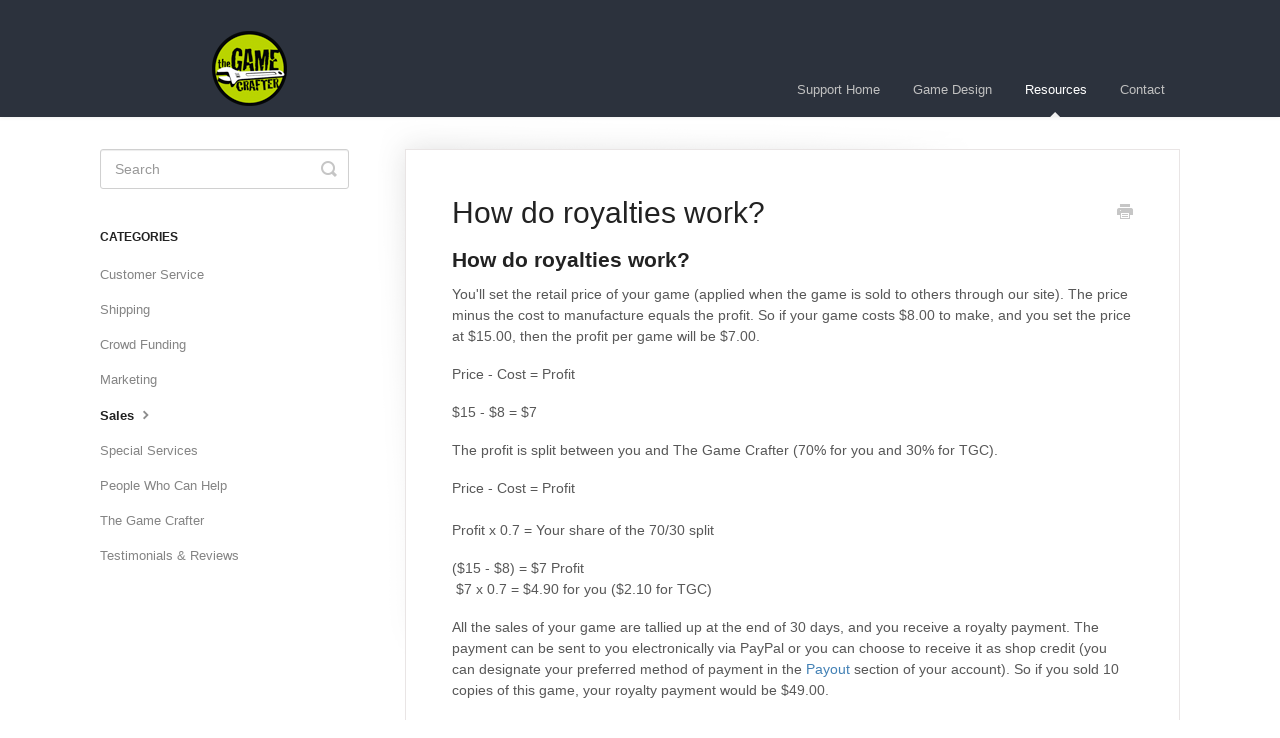

--- FILE ---
content_type: text/html; charset=utf-8
request_url: https://help.thegamecrafter.com/article/130-royalties
body_size: 4585
content:


<!DOCTYPE html>
<html>
    
<head>
    <meta charset="utf-8"/>
    <title>How do royalties work? - The Game Crafter</title>
    <meta name="viewport" content="width=device-width, maximum-scale=1"/>
    <meta name="apple-mobile-web-app-capable" content="yes"/>
    <meta name="format-detection" content="telephone=no">
    <meta name="description" content="How do royalties work? You&#x27;ll set the retail price of your game (applied when the game is sold to others through our site). The price minus the cost to manufact"/>
    <meta name="author" content="The Game Crafter"/>
    <link rel="canonical" href="https://help.thegamecrafter.com/article/130-royalties"/>
    
        
   
            <meta name="twitter:card" content="summary"/>
            <meta name="twitter:title" content="How do royalties work?" />
            <meta name="twitter:description" content="How do royalties work? You&#x27;ll set the retail price of your game (applied when the game is sold to others through our site). The price minus the cost to manufact"/>


    

    
        <link rel="stylesheet" href="//d3eto7onm69fcz.cloudfront.net/assets/stylesheets/launch-1768833774707.css">
    
    <style>
        body { background: #ffffff; }
        .navbar .navbar-inner { background: #2c323d; }
        .navbar .nav li a, 
        .navbar .icon-private-w  { color: #c0c0c0; }
        .navbar .brand, 
        .navbar .nav li a:hover, 
        .navbar .nav li a:focus, 
        .navbar .nav .active a, 
        .navbar .nav .active a:hover, 
        .navbar .nav .active a:focus  { color: #ffffff; }
        .navbar a:hover .icon-private-w, 
        .navbar a:focus .icon-private-w, 
        .navbar .active a .icon-private-w, 
        .navbar .active a:hover .icon-private-w, 
        .navbar .active a:focus .icon-private-w { color: #ffffff; }
        #serp-dd .result a:hover,
        #serp-dd .result > li.active,
        #fullArticle strong a,
        #fullArticle a strong,
        .collection a,
        .contentWrapper a,
        .most-pop-articles .popArticles a,
        .most-pop-articles .popArticles a:hover span,
        .category-list .category .article-count,
        .category-list .category:hover .article-count { color: #4381b5; }
        #fullArticle, 
        #fullArticle p, 
        #fullArticle ul, 
        #fullArticle ol, 
        #fullArticle li, 
        #fullArticle div, 
        #fullArticle blockquote, 
        #fullArticle dd, 
        #fullArticle table { color:#585858; }
    </style>
    
    <link rel="apple-touch-icon-precomposed" href="//d33v4339jhl8k0.cloudfront.net/docs/assets/561c5a919033600a7a36d5dc/images/5dc317f204286364bc916ce2/128x128_circle.png">
    <link rel="shortcut icon" type="image/png" href="//d33v4339jhl8k0.cloudfront.net/docs/assets/561c5a919033600a7a36d5dc/images/5dc318692c7d3a7e9ae39a26/32x32_circle_favicon.png">
    <!--[if lt IE 9]>
    
        <script src="//d3eto7onm69fcz.cloudfront.net/assets/javascripts/html5shiv.min.js"></script>
    
    <![endif]-->
    
        <script type="application/ld+json">
        {"@context":"https://schema.org","@type":"WebSite","url":"https://help.thegamecrafter.com","potentialAction":{"@type":"SearchAction","target":"https://help.thegamecrafter.com/search?query={query}","query-input":"required name=query"}}
        </script>
    
        <script type="application/ld+json">
        {"@context":"https://schema.org","@type":"BreadcrumbList","itemListElement":[{"@type":"ListItem","position":1,"name":"The Game Crafter","item":"https://help.thegamecrafter.com"},{"@type":"ListItem","position":2,"name":"Resources","item":"https://help.thegamecrafter.com/collection/6-resources"},{"@type":"ListItem","position":3,"name":"How do royalties work?","item":"https://help.thegamecrafter.com/article/130-royalties"}]}
        </script>
    
    
        <meta property="og:image" content="https://www.thegamecrafter.com/tgc6/img/help.png">
<meta property="twitter:image" content="https://www.thegamecrafter.com/tgc6/img/help.png">
    
</head>
    
    <body>
        
<header id="mainNav" class="navbar">
    <div class="navbar-inner">
        <div class="container-fluid">
            <a class="brand" href="https://www.thegamecrafter.com">
            
                
                    <img src="//d33v4339jhl8k0.cloudfront.net/docs/assets/561c5a919033600a7a36d5dc/images/5dc319c22c7d3a7e9ae39a47/300x75_TGC_HELPSCOUT_LOGO.png" alt="The Game Crafter" width="300" height="75">
                

            
            </a>
            
                <button type="button" class="btn btn-navbar" data-toggle="collapse" data-target=".nav-collapse">
                    <span class="sr-only">Toggle Navigation</span>
                    <span class="icon-bar"></span>
                    <span class="icon-bar"></span>
                    <span class="icon-bar"></span>
                </button>
            
            <div class="nav-collapse collapse">
                <nav role="navigation"><!-- added for accessibility -->
                <ul class="nav">
                    
                        <li id="home"><a href="/">Support Home <b class="caret"></b></a></li>
                    
                    
                        
                            <li  id="game-design"><a href="/collection/1-game-design">Game Design  <b class="caret"></b></a></li>
                        
                            <li  class="active"  id="resources"><a href="/collection/6-resources">Resources  <b class="caret"></b></a></li>
                        
                    
                    
                        <li id="contact"><a href="#" class="contactUs" onclick="window.Beacon('open')">Contact</a></li>
                        <li id="contactMobile"><a href="#" class="contactUs" onclick="window.Beacon('open')">Contact</a></li>
                    
                </ul>
                </nav>
            </div><!--/.nav-collapse -->
        </div><!--/container-->
    </div><!--/navbar-inner-->
</header>
        <section id="contentArea" class="container-fluid">
            <div class="row-fluid">
                <section id="main-content" class="span9">
                    <div class="contentWrapper">
                        
    
    <article id="fullArticle">
        <h1 class="title">How do royalties work?</h1>
    
        <a href="javascript:window.print()" class="printArticle" title="Print this article" aria-label="Print this Article"><i class="icon-print"></i></a>
        <h3>How do royalties work?</h3>
<p>You'll set the retail price of your game (applied when the game is sold to others through our site). The price minus the cost to manufacture equals the profit. So if your game costs $8.00 to make, and you set the price at $15.00, then the profit per game will be $7.00.</p>
<p>Price - Cost = Profit</p>
<p>$15 - $8 = $7</p>
<p>The profit is split between you and The Game Crafter (70% for you and 30% for TGC).</p>
<p>Price - Cost = Profit <br> <br> Profit x 0.7 = Your share of the 70/30 split</p>
<p>($15 - $8) = $7 Profit <br> &nbsp;$7 x 0.7 = $4.90 for you ($2.10 for TGC)</p>
<p>All the sales of your game are tallied up at the end of 30 days, and you receive a royalty payment. The payment can be sent to you electronically via PayPal or you can choose to receive it as shop credit (you can designate your preferred method of payment in the <a href="https://www.thegamecrafter.com/account/payout">Payout</a> section of your account). So if you sold 10 copies of this game, your royalty payment would be $49.00.</p>
<p>$4.90 royalty per game copy x 10 = $49.00</p>
<p>*Please note that we will hold the payment for 30 days, in case there is a refund or issue with the order. &nbsp;Royalty payments are made on Mondays. &nbsp;</p>
    </article>
    
        <div class="articleRatings" data-article-url="https://help.thegamecrafter.com/article/130-royalties">
            <span class="articleRatings-question">Did this answer your question?</span>
            <span class="articleRatings-feedback">
                <span class="articleRatings-feedback-tick">
                    <svg height="20" viewBox="0 0 20 20" width="20" xmlns="http://www.w3.org/2000/svg">
                        <path d="m8 14a.997.997 0 0 1 -.707-.293l-2-2a.999.999 0 1 1 1.414-1.414l1.293 1.293 4.293-4.293a.999.999 0 1 1 1.414 1.414l-5 5a.997.997 0 0 1 -.707.293" fill="#2CC683" fill-rule="evenodd"/>
                    </svg>
                </span>
                <span class="articleRatings-feedback-message">Thanks for the feedback</span>
            </span>
            <span class="articleRatings-failure">There was a problem submitting your feedback. Please try again later.</span>
            <div class="articleRatings-actions">
                <button class="rateAction rateAction--positive" data-rating="positive">
                    <span class="sr-only">Yes</span>
                    <span class="rating-face">
                        <svg xmlns="http://www.w3.org/2000/svg" width="24" height="24">
                            <path fill-rule="evenodd" d="M5.538 14.026A19.392 19.392 0 0 1 12 12.923c2.26 0 4.432.388 6.462 1.103-1.087 2.61-3.571 4.436-6.462 4.436-2.891 0-5.375-1.825-6.462-4.436zm1.847-3.872a1.846 1.846 0 1 1 0-3.692 1.846 1.846 0 0 1 0 3.692zm9.23 0a1.846 1.846 0 1 1 0-3.692 1.846 1.846 0 0 1 0 3.692z"/>
                        </svg>
                    </span>
                </button>
                <button class="rateAction rateAction--negative" data-rating="negative">
                    <span class="sr-only">No</span>
                    <span class="rating-face">
                        <svg xmlns="http://www.w3.org/2000/svg" width="24" height="24">
                            <path fill-rule="evenodd" d="M7.385 13.846a1.846 1.846 0 1 1 0-3.692 1.846 1.846 0 0 1 0 3.692zm9.23 0a1.846 1.846 0 1 1 0-3.692 1.846 1.846 0 0 1 0 3.692zm-.967 4.95a.992.992 0 0 1-.615-.212c-1.701-1.349-4.364-1.349-6.065 0a.998.998 0 0 1-1.36-.123.895.895 0 0 1 .127-1.3A6.897 6.897 0 0 1 12 15.692c1.555 0 3.069.521 4.266 1.467.41.326.467.909.127 1.3a.982.982 0 0 1-.745.335z"/>
                        </svg>
                    </span>
                </button>
            </div>
        </div>
     

    <section class="articleFoot">
    
        <i class="icon-contact"></i>
        <p class="help">Still need help?
            <a id="sbContact" href="#" class="contactUs" onclick="window.Beacon('open')">Contact Us</a>
            <a id="sbContactMobile" href="#" class="contactUs" onclick="window.Beacon('open')">Contact Us</a>
        </p>
    

    <time class="lu" datetime=2025-09-05 >Last updated on September 5, 2025</time>
    </section>

                    </div><!--/contentWrapper-->
                    
                </section><!--/content-->
                <aside id="sidebar" class="span3">
                 

<form action="/search" method="GET" id="searchBar" class="sm" autocomplete="off">
    
                    <input type="hidden" name="collectionId" value="561c5bc79033600a7a36d5ec"/>
                    <input type="text" name="query" title="search-query" class="search-query" placeholder="Search" value="" aria-label="Search" />
                    <button type="submit">
                        <span class="sr-only">Toggle Search</span>
                        <i class="icon-search"></i>
                    </button>
                    <div id="serp-dd" style="display: none;" class="sb">
                        <ul class="result">
                        </ul>
                    </div>
                
</form>

                
                    <h3>Categories</h3>
                    <ul class="nav nav-list">
                    
                        
                            <li ><a href="/category/13-customer-service">Customer Service  <i class="icon-arrow"></i></a></li>
                        
                    
                        
                            <li ><a href="/category/77-shipping">Shipping  <i class="icon-arrow"></i></a></li>
                        
                    
                        
                            <li ><a href="/category/159-crowd-funding">Crowd Funding  <i class="icon-arrow"></i></a></li>
                        
                    
                        
                            <li ><a href="/category/73-marketing">Marketing  <i class="icon-arrow"></i></a></li>
                        
                    
                        
                            <li  class="active" ><a href="/category/74-sales">Sales  <i class="icon-arrow"></i></a></li>
                        
                    
                        
                            <li ><a href="/category/76-special-services">Special Services  <i class="icon-arrow"></i></a></li>
                        
                    
                        
                            <li ><a href="/category/16-people-who-can-help">People Who Can Help  <i class="icon-arrow"></i></a></li>
                        
                    
                        
                            <li ><a href="/category/75-the-game-crafter">The Game Crafter  <i class="icon-arrow"></i></a></li>
                        
                    
                        
                            <li ><a href="/category/213-testimonials-reviews">Testimonials &amp; Reviews  <i class="icon-arrow"></i></a></li>
                        
                    
                    </ul>
                
                </aside><!--/span-->
            </div><!--/row-->
            <div id="noResults" style="display:none;">No results found</div>
            <footer>
                

<p>&copy;
    
        <a href="https://www.thegamecrafter.com">The Game Crafter</a>
    
    2026. <span>Powered by <a rel="nofollow noopener noreferrer" href="https://www.helpscout.com/docs-refer/?co=The+Game+Crafter&utm_source=docs&utm_medium=footerlink&utm_campaign=Docs+Branding" target="_blank">Help Scout</a></span>
    
        
    
</p>

            </footer>
        </section><!--/.fluid-container-->
        
            

<script id="beaconLoader" type="text/javascript">!function(e,t,n){function a(){var e=t.getElementsByTagName("script")[0],n=t.createElement("script");n.type="text/javascript",n.async=!0,n.src="https://beacon-v2.helpscout.net",e.parentNode.insertBefore(n,e)}if(e.Beacon=n=function(t,n,a){e.Beacon.readyQueue.push({method:t,options:n,data:a})},n.readyQueue=[],"complete"===t.readyState)return a();e.attachEvent?e.attachEvent("onload",a):e.addEventListener("load",a,!1)}(window,document,window.Beacon||function(){});</script>
<script type="text/javascript">window.Beacon('init', 'aede5b29-6d09-457b-ada9-ca7656a6044a')</script>

<script type="text/javascript">
    function hashChanged() {
        var hash = window.location.hash.substring(1); 
        if (hash === 'contact') {
            window.Beacon('open')
        }
    }

    if (window.location.hash) {
        hashChanged()
    }

    window.onhashchange = function () {
        hashChanged()
    }

    window.addEventListener('hashchange', hashChanged, false);

</script>

        
        
    <script src="//d3eto7onm69fcz.cloudfront.net/assets/javascripts/app4.min.js"></script>

<script>
// keep iOS links from opening safari
if(("standalone" in window.navigator) && window.navigator.standalone){
// If you want to prevent remote links in standalone web apps opening Mobile Safari, change 'remotes' to true
var noddy, remotes = false;
document.addEventListener('click', function(event) {
noddy = event.target;
while(noddy.nodeName !== "A" && noddy.nodeName !== "HTML") {
noddy = noddy.parentNode;
}

if('href' in noddy && noddy.href.indexOf('http') !== -1 && (noddy.href.indexOf(document.location.host) !== -1 || remotes)){
event.preventDefault();
document.location.href = noddy.href;
}

},false);
}
</script>
        
    </body>
</html>


